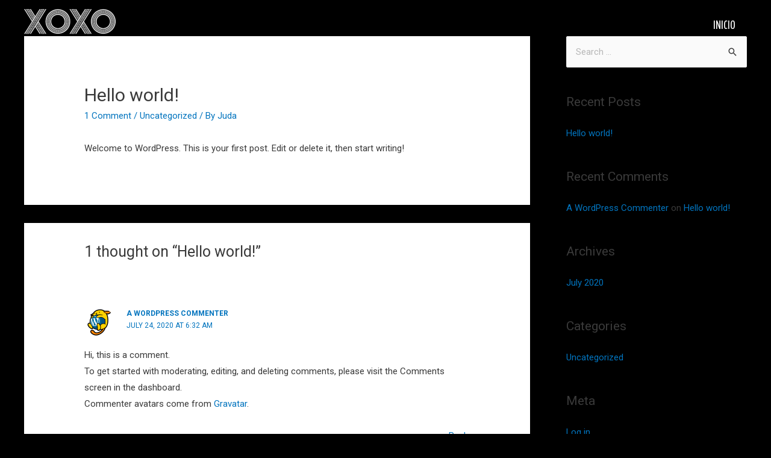

--- FILE ---
content_type: text/css
request_url: https://xoxogrill.com/wp-content/uploads/elementor/css/global.css?ver=1700614511
body_size: 5129
content:
.elementor-widget-heading .elementor-heading-title{color:#202020;font-family:"Roboto", Sans-serif;font-weight:600;}.elementor-widget-image .widget-image-caption{color:#707070;font-family:"Roboto", Sans-serif;font-weight:400;}.elementor-widget-text-editor{color:#707070;font-family:"Roboto", Sans-serif;font-weight:400;}.elementor-widget-text-editor.elementor-drop-cap-view-stacked .elementor-drop-cap{background-color:#202020;}.elementor-widget-text-editor.elementor-drop-cap-view-framed .elementor-drop-cap, .elementor-widget-text-editor.elementor-drop-cap-view-default .elementor-drop-cap{color:#202020;border-color:#202020;}.elementor-widget-button .elementor-button{font-family:"Roboto", Sans-serif;font-weight:500;background-color:#F6121C;}.elementor-widget-divider{--divider-border-color:#B7B4B4;}.elementor-widget-divider .elementor-divider__text{color:#B7B4B4;font-family:"Roboto Slab", Sans-serif;font-weight:400;}.elementor-widget-divider.elementor-view-stacked .elementor-icon{background-color:#B7B4B4;}.elementor-widget-divider.elementor-view-framed .elementor-icon, .elementor-widget-divider.elementor-view-default .elementor-icon{color:#B7B4B4;border-color:#B7B4B4;}.elementor-widget-divider.elementor-view-framed .elementor-icon, .elementor-widget-divider.elementor-view-default .elementor-icon svg{fill:#B7B4B4;}.elementor-widget-image-box .elementor-image-box-content .elementor-image-box-title{color:#202020;font-family:"Roboto", Sans-serif;font-weight:600;}.elementor-widget-image-box .elementor-image-box-content .elementor-image-box-description{color:#707070;font-family:"Roboto", Sans-serif;font-weight:400;}.elementor-widget-icon.elementor-view-stacked .elementor-icon{background-color:#202020;}.elementor-widget-icon.elementor-view-framed .elementor-icon, .elementor-widget-icon.elementor-view-default .elementor-icon{color:#202020;border-color:#202020;}.elementor-widget-icon.elementor-view-framed .elementor-icon, .elementor-widget-icon.elementor-view-default .elementor-icon svg{fill:#202020;}.elementor-widget-icon-box.elementor-view-stacked .elementor-icon{background-color:#202020;}.elementor-widget-icon-box.elementor-view-framed .elementor-icon, .elementor-widget-icon-box.elementor-view-default .elementor-icon{fill:#202020;color:#202020;border-color:#202020;}.elementor-widget-icon-box .elementor-icon-box-content .elementor-icon-box-title{color:#202020;font-family:"Roboto", Sans-serif;font-weight:600;}.elementor-widget-icon-box .elementor-icon-box-content .elementor-icon-box-description{color:#707070;font-family:"Roboto", Sans-serif;font-weight:400;}.elementor-widget-star-rating .elementor-star-rating__title{color:#707070;font-family:"Roboto", Sans-serif;font-weight:400;}.elementor-widget-image-carousel .elementor-image-carousel-caption{font-family:"Roboto", Sans-serif;font-weight:500;}.elementor-widget-image-gallery .gallery-item .gallery-caption{font-family:"Roboto", Sans-serif;font-weight:500;}.elementor-widget-icon-list .elementor-icon-list-item:not(:last-child):after{border-color:#707070;}.elementor-widget-icon-list .elementor-icon-list-icon i{color:#202020;}.elementor-widget-icon-list .elementor-icon-list-icon svg{fill:#202020;}.elementor-widget-icon-list .elementor-icon-list-text{color:#B7B4B4;}.elementor-widget-icon-list .elementor-icon-list-item{font-family:"Roboto", Sans-serif;font-weight:400;}.elementor-widget-counter .elementor-counter-number-wrapper{color:#202020;font-family:"Roboto", Sans-serif;font-weight:600;}.elementor-widget-counter .elementor-counter-title{color:#B7B4B4;font-family:"Roboto Slab", Sans-serif;font-weight:400;}.elementor-widget-progress .elementor-progress-wrapper .elementor-progress-bar{background-color:#202020;}.elementor-widget-progress .elementor-title{color:#202020;font-family:"Roboto", Sans-serif;font-weight:400;}.elementor-widget-testimonial .elementor-testimonial-content{color:#707070;font-family:"Roboto", Sans-serif;font-weight:400;}.elementor-widget-testimonial .elementor-testimonial-name{color:#202020;font-family:"Roboto", Sans-serif;font-weight:600;}.elementor-widget-testimonial .elementor-testimonial-job{color:#B7B4B4;font-family:"Roboto Slab", Sans-serif;font-weight:400;}.elementor-widget-tabs .elementor-tab-title, .elementor-widget-tabs .elementor-tab-title a{color:#202020;}.elementor-widget-tabs .elementor-tab-title.elementor-active a{color:#F6121C;}.elementor-widget-tabs .elementor-tab-title{font-family:"Roboto", Sans-serif;font-weight:600;}.elementor-widget-tabs .elementor-tab-content{color:#707070;font-family:"Roboto", Sans-serif;font-weight:400;}.elementor-widget-accordion .elementor-accordion-icon, .elementor-widget-accordion .elementor-accordion-title{color:#202020;}.elementor-widget-accordion .elementor-active .elementor-accordion-icon, .elementor-widget-accordion .elementor-active .elementor-accordion-title{color:#F6121C;}.elementor-widget-accordion .elementor-accordion .elementor-accordion-title{font-family:"Roboto", Sans-serif;font-weight:600;}.elementor-widget-accordion .elementor-accordion .elementor-tab-content{color:#707070;font-family:"Roboto", Sans-serif;font-weight:400;}.elementor-widget-toggle .elementor-toggle-title, .elementor-widget-toggle .elementor-toggle-icon{color:#202020;}.elementor-widget-toggle .elementor-tab-title.elementor-active a, .elementor-widget-toggle .elementor-tab-title.elementor-active .elementor-toggle-icon{color:#F6121C;}.elementor-widget-toggle .elementor-toggle .elementor-toggle-title{font-family:"Roboto", Sans-serif;font-weight:600;}.elementor-widget-toggle .elementor-toggle .elementor-tab-content{color:#707070;font-family:"Roboto", Sans-serif;font-weight:400;}.elementor-widget-alert .elementor-alert-title{font-family:"Roboto", Sans-serif;font-weight:600;}.elementor-widget-alert .elementor-alert-description{font-family:"Roboto", Sans-serif;font-weight:400;}.elementor-widget-retina .hfe-retina-image-container .hfe-retina-img{border-color:#202020;}.elementor-widget-retina .widget-image-caption{color:#707070;font-family:"Roboto", Sans-serif;font-weight:400;}.elementor-widget-copyright .hfe-copyright-wrapper a, .elementor-widget-copyright .hfe-copyright-wrapper{color:#707070;}.elementor-widget-copyright .hfe-copyright-wrapper, .elementor-widget-copyright .hfe-copyright-wrapper a{font-family:"Roboto", Sans-serif;font-weight:400;}.elementor-widget-navigation-menu a.hfe-menu-item, .elementor-widget-navigation-menu a.hfe-sub-menu-item{font-family:"Roboto", Sans-serif;font-weight:600;}.elementor-widget-navigation-menu .menu-item a.hfe-menu-item, .elementor-widget-navigation-menu .sub-menu a.hfe-sub-menu-item{color:#707070;}.elementor-widget-navigation-menu .menu-item a.hfe-menu-item:hover,
								.elementor-widget-navigation-menu .sub-menu a.hfe-sub-menu-item:hover,
								.elementor-widget-navigation-menu .menu-item.current-menu-item a.hfe-menu-item,
								.elementor-widget-navigation-menu .menu-item a.hfe-menu-item.highlighted,
								.elementor-widget-navigation-menu .menu-item a.hfe-menu-item:focus{color:#F6121C;}.elementor-widget-navigation-menu .hfe-nav-menu-layout:not(.hfe-pointer__framed) .menu-item.parent a.hfe-menu-item:before,
								.elementor-widget-navigation-menu .hfe-nav-menu-layout:not(.hfe-pointer__framed) .menu-item.parent a.hfe-menu-item:after{background-color:#F6121C;}.elementor-widget-navigation-menu .hfe-nav-menu-layout:not(.hfe-pointer__framed) .menu-item.parent .sub-menu .hfe-has-submenu-container a:after{background-color:unset;}.elementor-widget-navigation-menu .hfe-pointer__framed .menu-item.parent a.hfe-menu-item:before,
								.elementor-widget-navigation-menu .hfe-pointer__framed .menu-item.parent a.hfe-menu-item:after{border-color:#F6121C;}
							.elementor-widget-navigation-menu .sub-menu li a.hfe-sub-menu-item,
							.elementor-widget-navigation-menu nav.hfe-dropdown li a.hfe-sub-menu-item,
							.elementor-widget-navigation-menu nav.hfe-dropdown li a.hfe-menu-item,
							.elementor-widget-navigation-menu nav.hfe-dropdown-expandible li a.hfe-menu-item,
							.elementor-widget-navigation-menu nav.hfe-dropdown-expandible li a.hfe-sub-menu-item{font-family:"Roboto", Sans-serif;font-weight:500;}.elementor-widget-navigation-menu .menu-item a.hfe-menu-item.elementor-button{font-family:"Roboto", Sans-serif;font-weight:500;background-color:#F6121C;}.elementor-widget-navigation-menu .menu-item a.hfe-menu-item.elementor-button:hover{background-color:#F6121C;}.elementor-widget-page-title .elementor-heading-title, .elementor-widget-page-title .hfe-page-title a{font-family:"Roboto", Sans-serif;font-weight:600;color:#202020;}.elementor-widget-page-title .hfe-page-title-icon i{color:#202020;}.elementor-widget-page-title .hfe-page-title-icon svg{fill:#202020;}.elementor-widget-hfe-site-title .elementor-heading-title, .elementor-widget-hfe-site-title .hfe-heading a{font-family:"Roboto", Sans-serif;font-weight:600;}.elementor-widget-hfe-site-title .hfe-heading-text{color:#202020;}.elementor-widget-hfe-site-title .hfe-icon i{color:#202020;}.elementor-widget-hfe-site-title .hfe-icon svg{fill:#202020;}.elementor-widget-hfe-site-tagline .hfe-site-tagline{font-family:"Roboto Slab", Sans-serif;font-weight:400;color:#B7B4B4;}.elementor-widget-hfe-site-tagline .hfe-icon i{color:#202020;}.elementor-widget-hfe-site-tagline .hfe-icon svg{fill:#202020;}.elementor-widget-site-logo .hfe-site-logo-container .hfe-site-logo-img{border-color:#202020;}.elementor-widget-site-logo .widget-image-caption{color:#707070;font-family:"Roboto", Sans-serif;font-weight:400;}.elementor-widget-hfe-search-button input[type="search"].hfe-search-form__input,.elementor-widget-hfe-search-button .hfe-search-icon-toggle{font-family:"Roboto", Sans-serif;font-weight:600;}.elementor-widget-hfe-search-button .hfe-search-form__input{color:#707070;}.elementor-widget-hfe-search-button .hfe-search-form__input::placeholder{color:#707070;}.elementor-widget-hfe-search-button .hfe-search-form__container, .elementor-widget-hfe-search-button .hfe-search-icon-toggle .hfe-search-form__input,.elementor-widget-hfe-search-button .hfe-input-focus .hfe-search-icon-toggle .hfe-search-form__input{border-color:#202020;}.elementor-widget-hfe-search-button .hfe-search-form__input:focus::placeholder{color:#707070;}.elementor-widget-hfe-search-button .hfe-search-form__container button#clear-with-button,
					.elementor-widget-hfe-search-button .hfe-search-form__container button#clear,
					.elementor-widget-hfe-search-button .hfe-search-icon-toggle button#clear{color:#707070;}.elementor-widget-theme-site-logo .widget-image-caption{color:#707070;font-family:"Roboto", Sans-serif;font-weight:400;}.elementor-widget-theme-site-title .elementor-heading-title{color:#202020;font-family:"Roboto", Sans-serif;font-weight:600;}.elementor-widget-theme-page-title .elementor-heading-title{color:#202020;font-family:"Roboto", Sans-serif;font-weight:600;}.elementor-widget-theme-post-title .elementor-heading-title{color:#202020;font-family:"Roboto", Sans-serif;font-weight:600;}.elementor-widget-theme-post-excerpt .elementor-widget-container{color:#707070;font-family:"Roboto", Sans-serif;font-weight:400;}.elementor-widget-theme-post-content{color:#707070;font-family:"Roboto", Sans-serif;font-weight:400;}.elementor-widget-theme-post-featured-image .widget-image-caption{color:#707070;font-family:"Roboto", Sans-serif;font-weight:400;}.elementor-widget-theme-archive-title .elementor-heading-title{color:#202020;font-family:"Roboto", Sans-serif;font-weight:600;}.elementor-widget-archive-posts .elementor-post__title, .elementor-widget-archive-posts .elementor-post__title a{color:#B7B4B4;font-family:"Roboto", Sans-serif;font-weight:600;}.elementor-widget-archive-posts .elementor-post__meta-data{font-family:"Roboto Slab", Sans-serif;font-weight:400;}.elementor-widget-archive-posts .elementor-post__excerpt p{font-family:"Roboto", Sans-serif;font-weight:400;}.elementor-widget-archive-posts .elementor-post__read-more{color:#F6121C;font-family:"Roboto", Sans-serif;font-weight:500;}.elementor-widget-archive-posts .elementor-post__card .elementor-post__badge{background-color:#F6121C;font-family:"Roboto", Sans-serif;font-weight:500;}.elementor-widget-archive-posts .elementor-pagination{font-family:"Roboto Slab", Sans-serif;font-weight:400;}.elementor-widget-archive-posts .elementor-posts-nothing-found{color:#707070;font-family:"Roboto", Sans-serif;font-weight:400;}.elementor-widget-posts .elementor-post__title, .elementor-widget-posts .elementor-post__title a{color:#B7B4B4;font-family:"Roboto", Sans-serif;font-weight:600;}.elementor-widget-posts .elementor-post__meta-data{font-family:"Roboto Slab", Sans-serif;font-weight:400;}.elementor-widget-posts .elementor-post__excerpt p{font-family:"Roboto", Sans-serif;font-weight:400;}.elementor-widget-posts .elementor-post__read-more{color:#F6121C;font-family:"Roboto", Sans-serif;font-weight:500;}.elementor-widget-posts .elementor-post__card .elementor-post__badge{background-color:#F6121C;font-family:"Roboto", Sans-serif;font-weight:500;}.elementor-widget-posts .elementor-pagination{font-family:"Roboto Slab", Sans-serif;font-weight:400;}.elementor-widget-portfolio a .elementor-portfolio-item__overlay{background-color:#F6121C;}.elementor-widget-portfolio .elementor-portfolio-item__title{font-family:"Roboto", Sans-serif;font-weight:600;}.elementor-widget-portfolio .elementor-portfolio__filter{color:#707070;font-family:"Roboto", Sans-serif;font-weight:600;}.elementor-widget-portfolio .elementor-portfolio__filter.elementor-active{color:#202020;}.elementor-widget-gallery .elementor-gallery-item__title{font-family:"Roboto", Sans-serif;font-weight:600;}.elementor-widget-gallery .elementor-gallery-item__description{font-family:"Roboto", Sans-serif;font-weight:400;}.elementor-widget-gallery{--galleries-title-color-normal:#202020;--galleries-title-color-hover:#B7B4B4;--galleries-pointer-bg-color-hover:#F6121C;--gallery-title-color-active:#B7B4B4;--galleries-pointer-bg-color-active:#F6121C;}.elementor-widget-gallery .elementor-gallery-title{font-family:"Roboto", Sans-serif;font-weight:600;}.elementor-widget-form .elementor-field-group > label, .elementor-widget-form .elementor-field-subgroup label{color:#707070;}.elementor-widget-form .elementor-field-group > label{font-family:"Roboto", Sans-serif;font-weight:400;}.elementor-widget-form .elementor-field-type-html{color:#707070;font-family:"Roboto", Sans-serif;font-weight:400;}.elementor-widget-form .elementor-field-group .elementor-field{color:#707070;}.elementor-widget-form .elementor-field-group .elementor-field, .elementor-widget-form .elementor-field-subgroup label{font-family:"Roboto", Sans-serif;font-weight:400;}.elementor-widget-form .elementor-button{font-family:"Roboto", Sans-serif;font-weight:500;}.elementor-widget-form .e-form__buttons__wrapper__button-next{background-color:#F6121C;}.elementor-widget-form .elementor-button[type="submit"]{background-color:#F6121C;}.elementor-widget-form .e-form__buttons__wrapper__button-previous{background-color:#F6121C;}.elementor-widget-form .elementor-message{font-family:"Roboto", Sans-serif;font-weight:400;}.elementor-widget-form .e-form__indicators__indicator, .elementor-widget-form .e-form__indicators__indicator__label{font-family:"Roboto", Sans-serif;font-weight:500;}.elementor-widget-form{--e-form-steps-indicator-inactive-primary-color:#707070;--e-form-steps-indicator-active-primary-color:#F6121C;--e-form-steps-indicator-completed-primary-color:#F6121C;--e-form-steps-indicator-progress-color:#F6121C;--e-form-steps-indicator-progress-background-color:#707070;--e-form-steps-indicator-progress-meter-color:#707070;}.elementor-widget-form .e-form__indicators__indicator__progress__meter{font-family:"Roboto", Sans-serif;font-weight:500;}.elementor-widget-login .elementor-field-group > a{color:#707070;}.elementor-widget-login .elementor-field-group > a:hover{color:#F6121C;}.elementor-widget-login .elementor-form-fields-wrapper label{color:#707070;font-family:"Roboto", Sans-serif;font-weight:400;}.elementor-widget-login .elementor-field-group .elementor-field{color:#707070;}.elementor-widget-login .elementor-field-group .elementor-field, .elementor-widget-login .elementor-field-subgroup label{font-family:"Roboto", Sans-serif;font-weight:400;}.elementor-widget-login .elementor-button{font-family:"Roboto", Sans-serif;font-weight:500;background-color:#F6121C;}.elementor-widget-login .elementor-widget-container .elementor-login__logged-in-message{color:#707070;font-family:"Roboto", Sans-serif;font-weight:400;}.elementor-widget-slides .elementor-slide-heading{font-family:"Roboto", Sans-serif;font-weight:600;}.elementor-widget-slides .elementor-slide-description{font-family:"Roboto Slab", Sans-serif;font-weight:400;}.elementor-widget-slides .elementor-slide-button{font-family:"Roboto", Sans-serif;font-weight:500;}.elementor-widget-nav-menu .elementor-nav-menu .elementor-item{font-family:"Roboto", Sans-serif;font-weight:600;}.elementor-widget-nav-menu .elementor-nav-menu--main .elementor-item{color:#707070;}.elementor-widget-nav-menu .elementor-nav-menu--main .elementor-item:hover,
					.elementor-widget-nav-menu .elementor-nav-menu--main .elementor-item.elementor-item-active,
					.elementor-widget-nav-menu .elementor-nav-menu--main .elementor-item.highlighted,
					.elementor-widget-nav-menu .elementor-nav-menu--main .elementor-item:focus{color:#F6121C;}.elementor-widget-nav-menu .elementor-nav-menu--main:not(.e--pointer-framed) .elementor-item:before,
					.elementor-widget-nav-menu .elementor-nav-menu--main:not(.e--pointer-framed) .elementor-item:after{background-color:#F6121C;}.elementor-widget-nav-menu .e--pointer-framed .elementor-item:before,
					.elementor-widget-nav-menu .e--pointer-framed .elementor-item:after{border-color:#F6121C;}.elementor-widget-nav-menu .elementor-nav-menu--dropdown .elementor-item, .elementor-widget-nav-menu .elementor-nav-menu--dropdown  .elementor-sub-item{font-family:"Roboto", Sans-serif;font-weight:500;}.elementor-widget-animated-headline .elementor-headline-dynamic-wrapper path{stroke:#F6121C;}.elementor-widget-animated-headline .elementor-headline-plain-text{color:#B7B4B4;}.elementor-widget-animated-headline .elementor-headline{font-family:"Roboto", Sans-serif;font-weight:600;}.elementor-widget-animated-headline .elementor-headline-dynamic-text{color:#B7B4B4;font-family:"Roboto", Sans-serif;font-weight:600;}.elementor-widget-price-list .elementor-price-list-header{color:#202020;font-family:"Roboto", Sans-serif;font-weight:600;}.elementor-widget-price-list .elementor-price-list-description{color:#707070;font-family:"Roboto", Sans-serif;font-weight:400;}.elementor-widget-price-list .elementor-price-list-separator{border-bottom-color:#B7B4B4;}.elementor-widget-price-table .elementor-price-table__header{background-color:#B7B4B4;}.elementor-widget-price-table .elementor-price-table__heading{font-family:"Roboto", Sans-serif;font-weight:600;}.elementor-widget-price-table .elementor-price-table__subheading{font-family:"Roboto Slab", Sans-serif;font-weight:400;}.elementor-widget-price-table .elementor-price-table__price{font-family:"Roboto", Sans-serif;font-weight:600;}.elementor-widget-price-table .elementor-price-table__original-price{color:#B7B4B4;font-family:"Roboto", Sans-serif;font-weight:600;}.elementor-widget-price-table .elementor-price-table__period{color:#B7B4B4;font-family:"Roboto Slab", Sans-serif;font-weight:400;}.elementor-widget-price-table .elementor-price-table__features-list{color:#707070;}.elementor-widget-price-table .elementor-price-table__features-list li{font-family:"Roboto", Sans-serif;font-weight:400;}.elementor-widget-price-table .elementor-price-table__features-list li:before{border-top-color:#707070;}.elementor-widget-price-table .elementor-price-table__button{font-family:"Roboto", Sans-serif;font-weight:500;background-color:#F6121C;}.elementor-widget-price-table .elementor-price-table__additional_info{color:#707070;font-family:"Roboto", Sans-serif;font-weight:400;}.elementor-widget-price-table .elementor-price-table__ribbon-inner{background-color:#F6121C;font-family:"Roboto", Sans-serif;font-weight:500;}.elementor-widget-flip-box .elementor-flip-box__front .elementor-flip-box__layer__title{font-family:"Roboto", Sans-serif;font-weight:600;}.elementor-widget-flip-box .elementor-flip-box__front .elementor-flip-box__layer__description{font-family:"Roboto", Sans-serif;font-weight:400;}.elementor-widget-flip-box .elementor-flip-box__back .elementor-flip-box__layer__title{font-family:"Roboto", Sans-serif;font-weight:600;}.elementor-widget-flip-box .elementor-flip-box__back .elementor-flip-box__layer__description{font-family:"Roboto", Sans-serif;font-weight:400;}.elementor-widget-flip-box .elementor-flip-box__button{font-family:"Roboto", Sans-serif;font-weight:500;}.elementor-widget-call-to-action .elementor-cta__title{font-family:"Roboto", Sans-serif;font-weight:600;}.elementor-widget-call-to-action .elementor-cta__description{font-family:"Roboto", Sans-serif;font-weight:400;}.elementor-widget-call-to-action .elementor-cta__button{font-family:"Roboto", Sans-serif;font-weight:500;}.elementor-widget-call-to-action .elementor-ribbon-inner{background-color:#F6121C;font-family:"Roboto", Sans-serif;font-weight:500;}.elementor-widget-media-carousel .elementor-carousel-image-overlay{font-family:"Roboto", Sans-serif;font-weight:500;}.elementor-widget-testimonial-carousel .elementor-testimonial__text{color:#707070;font-family:"Roboto", Sans-serif;font-weight:400;}.elementor-widget-testimonial-carousel .elementor-testimonial__name{color:#707070;font-family:"Roboto", Sans-serif;font-weight:600;}.elementor-widget-testimonial-carousel .elementor-testimonial__title{color:#202020;font-family:"Roboto Slab", Sans-serif;font-weight:400;}.elementor-widget-reviews .elementor-testimonial__header, .elementor-widget-reviews .elementor-testimonial__name{font-family:"Roboto", Sans-serif;font-weight:600;}.elementor-widget-reviews .elementor-testimonial__text{font-family:"Roboto", Sans-serif;font-weight:400;}.elementor-widget-table-of-contents{--header-color:#B7B4B4;--item-text-color:#707070;--item-text-hover-color:#F6121C;--marker-color:#707070;}.elementor-widget-table-of-contents .elementor-toc__header, .elementor-widget-table-of-contents .elementor-toc__header-title{font-family:"Roboto", Sans-serif;font-weight:600;}.elementor-widget-table-of-contents .elementor-toc__list-item{font-family:"Roboto", Sans-serif;font-weight:400;}.elementor-widget-countdown .elementor-countdown-item{background-color:#202020;}.elementor-widget-countdown .elementor-countdown-digits{font-family:"Roboto", Sans-serif;font-weight:400;}.elementor-widget-countdown .elementor-countdown-label{font-family:"Roboto Slab", Sans-serif;font-weight:400;}.elementor-widget-countdown .elementor-countdown-expire--message{color:#707070;font-family:"Roboto", Sans-serif;font-weight:400;}.elementor-widget-search-form input[type="search"].elementor-search-form__input{font-family:"Roboto", Sans-serif;font-weight:400;}.elementor-widget-search-form .elementor-search-form__input,
					.elementor-widget-search-form .elementor-search-form__icon,
					.elementor-widget-search-form .elementor-lightbox .dialog-lightbox-close-button,
					.elementor-widget-search-form .elementor-lightbox .dialog-lightbox-close-button:hover,
					.elementor-widget-search-form.elementor-search-form--skin-full_screen input[type="search"].elementor-search-form__input{color:#707070;}.elementor-widget-search-form .elementor-search-form__submit{font-family:"Roboto", Sans-serif;font-weight:400;background-color:#B7B4B4;}.elementor-widget-author-box .elementor-author-box__name{color:#B7B4B4;font-family:"Roboto", Sans-serif;font-weight:600;}.elementor-widget-author-box .elementor-author-box__bio{color:#707070;font-family:"Roboto", Sans-serif;font-weight:400;}.elementor-widget-author-box .elementor-author-box__button{color:#B7B4B4;border-color:#B7B4B4;font-family:"Roboto", Sans-serif;font-weight:500;}.elementor-widget-author-box .elementor-author-box__button:hover{border-color:#B7B4B4;color:#B7B4B4;}.elementor-widget-post-navigation span.post-navigation__prev--label{color:#707070;}.elementor-widget-post-navigation span.post-navigation__next--label{color:#707070;}.elementor-widget-post-navigation span.post-navigation__prev--label, .elementor-widget-post-navigation span.post-navigation__next--label{font-family:"Roboto Slab", Sans-serif;font-weight:400;}.elementor-widget-post-navigation span.post-navigation__prev--title, .elementor-widget-post-navigation span.post-navigation__next--title{color:#B7B4B4;font-family:"Roboto Slab", Sans-serif;font-weight:400;}.elementor-widget-post-info .elementor-icon-list-item:not(:last-child):after{border-color:#707070;}.elementor-widget-post-info .elementor-icon-list-icon i{color:#202020;}.elementor-widget-post-info .elementor-icon-list-icon svg{fill:#202020;}.elementor-widget-post-info .elementor-icon-list-text, .elementor-widget-post-info .elementor-icon-list-text a{color:#B7B4B4;}.elementor-widget-post-info .elementor-icon-list-item{font-family:"Roboto", Sans-serif;font-weight:400;}.elementor-widget-sitemap .elementor-sitemap-title{color:#202020;font-family:"Roboto", Sans-serif;font-weight:600;}.elementor-widget-sitemap .elementor-sitemap-item, .elementor-widget-sitemap span.elementor-sitemap-list, .elementor-widget-sitemap .elementor-sitemap-item a{color:#707070;font-family:"Roboto", Sans-serif;font-weight:400;}.elementor-widget-sitemap .elementor-sitemap-item{color:#707070;}.elementor-widget-blockquote .elementor-blockquote__content{color:#707070;}.elementor-widget-blockquote .elementor-blockquote__author{color:#B7B4B4;}.elementor-widget-lottie{--caption-color:#707070;}.elementor-widget-lottie .e-lottie__caption{font-family:"Roboto", Sans-serif;font-weight:400;}.elementor-widget-uael-advanced-heading .uael-heading, .elementor-widget-uael-advanced-heading .uael-heading a{font-family:"Roboto", Sans-serif;font-weight:600;}.elementor-widget-uael-advanced-heading .uael-heading-text{color:#202020;}.elementor-widget-uael-advanced-heading .uael-sub-heading{font-family:"Roboto Slab", Sans-serif;font-weight:400;color:#B7B4B4;}.elementor-widget-uael-advanced-heading .uael-subheading{font-family:"Roboto", Sans-serif;font-weight:400;color:#707070;}.elementor-widget-uael-advanced-heading .uael-separator, .elementor-widget-uael-advanced-heading .uael-separator-line > span, .elementor-widget-uael-advanced-heading .uael-divider-text{border-top-color:#F6121C;}.elementor-widget-uael-advanced-heading .uael-divider-text{color:#707070;font-family:"Roboto Slab", Sans-serif;font-weight:400;}.elementor-widget-uael-advanced-heading .uael-icon-wrap .uael-icon i{color:#202020;}.elementor-widget-uael-advanced-heading .uael-icon-wrap .uael-icon svg{fill:#202020;}.elementor-widget-uael-advanced-heading .uael-icon-wrap .uael-icon, .elementor-widget-uael-advanced-heading .uael-image .uael-image-content{border-color:#202020;}.elementor-widget-uael-dual-color-heading .uael-dual-heading-text{color:#202020;font-family:"Roboto", Sans-serif;font-weight:600;}.elementor-widget-uael-dual-color-heading .uael-dual-heading-text.uael-highlight-text{color:#B7B4B4;font-family:"Roboto", Sans-serif;font-weight:600;}.elementor-widget-uael-fancy-heading .uael-fancy-heading{color:#202020;}.elementor-widget-uael-fancy-heading .uael-fancy-heading, .elementor-widget-uael-fancy-heading .uael-fancy-heading .uael-slide_text{font-family:"Roboto", Sans-serif;font-weight:600;}.elementor-widget-uael-fancy-heading .uael-fancy-heading.uael-fancy-text-main{color:#B7B4B4;}.elementor-widget-uael-fancy-heading .uael-fancy-heading.uael-fancy-text-main, .elementor-widget-uael-fancy-heading .uael-fancy-heading.uael-fancy-text-main .uael-slide_text{font-family:"Roboto", Sans-serif;font-weight:600;}.elementor-widget-uael-hotspot .uael-hotspot-content{font-family:"Roboto", Sans-serif;font-weight:400;border-color:#202020;}.elementor-widget-uael-hotspot .uael-hotspot-content, 
								.elementor-widget-uael-hotspot .uael-hotspot-content.uael-hotspot-anim:before{background-color:#202020;}.elementor-widget-uael-hotspot .uael-hotspot-content:hover, 
								.elementor-widget-uael-hotspot .uael-hotspot-content.uael-hotspot-anim:hover:before, 
								.elementor-widget-uael-hotspot .uael-hotspot-tour .uael-hotspot-content.open, 
								.elementor-widget-uael-hotspot .uael-hotspot-tour .open.uael-hotspot-anim:before{background-color:#202020;}.elementor-widget-uael-hotspot .elementor-button{background-color:#F6121C;}.elementor-widget-uael-hotspot a.elementor-button:hover, .elementor-widget-uael-hotspot .elementor-button:hover{background-color:#F6121C;}.elementor-widget-uael-content-toggle .uael-rbs-slider{background-color:#F6121C;}.elementor-widget-uael-content-toggle .uael-toggle input[type="checkbox"] + label:before{background-color:#F6121C;}.elementor-widget-uael-content-toggle .uael-toggle input[type="checkbox"] + label:after{border:0.3em solid #F6121C;background-color:#F6121C;}.elementor-widget-uael-content-toggle .uael-label-box-active .uael-label-box-switch{background:#F6121C;}.elementor-widget-uael-content-toggle .uael-rbs-switch:checked + .uael-rbs-slider{background-color:#707070;}.elementor-widget-uael-content-toggle .uael-rbs-switch:focus + .uael-rbs-slider{-webkit-box-shadow:0 0 1px #707070;box-shadow:0 0 1px #707070;}.elementor-widget-uael-content-toggle .uael-toggle input[type="checkbox"]:checked + label:before{background-color:#707070;}.elementor-widget-uael-content-toggle .uael-toggle input[type="checkbox"]:checked + label:after{-webkit-transform:translateX(2.5em);-ms-transform:translateX(2.5em);transform:translateX(2.5em);border:0.3em solid #707070;}.elementor-widget-uael-content-toggle .uael-label-box-inactive .uael-label-box-switch{background:#707070;}.elementor-widget-uael-content-toggle .uael-rbs-slider:before{background-color:#F6121C;}.elementor-widget-uael-content-toggle span.uael-label-box-switch{color:#F6121C;}.elementor-widget-uael-content-toggle .uael-rbs-head-1{color:#202020;font-family:"Roboto", Sans-serif;font-weight:600;}.elementor-widget-uael-content-toggle .uael-rbs-head-2{color:#202020;font-family:"Roboto", Sans-serif;font-weight:600;}.elementor-widget-uael-content-toggle .uael-rbs-content-1.uael-rbs-section-1{color:#707070;font-family:"Roboto", Sans-serif;font-weight:400;}.elementor-widget-uael-content-toggle .uael-rbs-content-2.uael-rbs-section-2{color:#707070;font-family:"Roboto", Sans-serif;font-weight:400;}.elementor-widget-uael-ba-slider .twentytwenty-before-label:before, .elementor-widget-uael-ba-slider .twentytwenty-after-label:before{font-family:"Roboto", Sans-serif;font-weight:500;}.elementor-widget-uael-business-hours .uael-business-day{color:#707070;}.elementor-widget-uael-business-hours .elementor-widget-container{overflow:hidden;}.elementor-widget-uael-business-hours .heading-date{font-family:"Roboto", Sans-serif;font-weight:400;}.elementor-widget-uael-business-hours .uael-business-time{color:#707070;}.elementor-widget-uael-business-hours .heading-time{font-family:"Roboto", Sans-serif;font-weight:400;}.elementor-widget-uael-google-map .gm-style .uael-infowindow-title{font-family:"Roboto", Sans-serif;font-weight:400;}.elementor-widget-uael-image-gallery .uael-gallery-parent .uael-masonry-filters .uael-masonry-filter,.elementor-widget-uael-image-gallery .uael-img-gallery-tabs-dropdown .uael-filters-dropdown-button{font-family:"Roboto", Sans-serif;font-weight:500;}.elementor-widget-uael-image-gallery .uael-img-gallery-tabs-dropdown .uael-filters-dropdown-button, .elementor-widget-uael-image-gallery .uael-gallery-parent .uael-masonry-filters .uael-masonry-filter{color:#F6121C;}.elementor-widget-uael-image-gallery .uael-gallery-parent .uael-masonry-filters .uael-masonry-filter:hover, .elementor-widget-uael-image-gallery .uael-gallery-parent .uael-masonry-filters .uael-current{background-color:#F6121C;border-color:#F6121C;}.elementor-widget-uael-infobox .uael-icon-wrap .uael-icon i{color:#202020;}.elementor-widget-uael-infobox .uael-icon-wrap .uael-icon svg{fill:#202020;}.elementor-widget-uael-infobox .uael-icon-wrap .uael-icon, .elementor-widget-uael-infobox .uael-image .uael-image-content img{background-color:#B7B4B4;}.elementor-widget-uael-infobox .uael-imgicon-style-normal .uael-icon-wrap .uael-icon, .elementor-widget-uael-infobox .uael-imgicon-style-normal .uael-image .uael-image-content img{background:none;}.elementor-widget-uael-infobox .uael-imgicon-style-custom .uael-icon-wrap .uael-icon, .elementor-widget-uael-infobox .uael-imgicon-style-custom .uael-image .uael-image-content img{border-color:#202020;}.elementor-widget-uael-infobox .uael-separator{border-top-color:#F6121C;}.elementor-widget-uael-infobox .elementor-button{background-color:#F6121C;}.elementor-widget-uael-infobox a.elementor-button:hover, .elementor-widget-uael-infobox .elementor-button:hover{background-color:#F6121C;}.elementor-widget-uael-infobox .uael-infobox-title-prefix{font-family:"Roboto Slab", Sans-serif;font-weight:400;color:#707070;}.elementor-widget-uael-infobox .uael-infobox-title{font-family:"Roboto", Sans-serif;font-weight:600;color:#202020;}.elementor-widget-uael-infobox .uael-infobox-text{font-family:"Roboto", Sans-serif;font-weight:400;color:#707070;}.elementor-widget-uael-infobox .uael-infobox-cta-link, .elementor-widget-uael-infobox .elementor-button, .elementor-widget-uael-infobox a.elementor-button{font-family:"Roboto Slab", Sans-serif;font-weight:400;}.elementor-widget-uael-infobox .uael-infobox-cta-link{color:#F6121C;}.elementor-widget-uael-retina-image .uael-retina-image-container .uael-retina-img{border-color:#202020;}.elementor-widget-uael-retina-image .widget-image-caption{color:#707070;font-family:"Roboto", Sans-serif;font-weight:400;}.elementor-widget-uael-modal-popup .uael-modal-action i{color:#707070;}.elementor-widget-uael-modal-popup .uael-modal-action svg{fill:#707070;}.elementor-widget-uael-modal-popup .uael-modal-action i:hover{color:#707070;}.elementor-widget-uael-modal-popup .uael-modal-action svg:hover{fill:#707070;}.uamodal-{{ID}} .uael-modal-title-wrap .uael-modal-title{color:#202020;}.elementor-widget-uael-modal-popup .uael-modal-title-wrap .uael-modal-title{color:#202020;}.uamodal-{{ID}} .uael-modal-title-wrap{background-color:#B7B4B4;}.elementor-widget-uael-modal-popup .uael-modal-title-wrap{background-color:#B7B4B4;}.uamodal-{{ID}} .uael-modal-title-wrap .uael-modal-title, .elementor-widget-uael-modal-popup .uael-modal-title-wrap .uael-modal-title{font-family:"Roboto", Sans-serif;font-weight:600;}.uamodal-{{ID}} .uael-content{color:#707070;}.elementor-widget-uael-modal-popup .uael-content{color:#707070;}.uamodal-{{ID}} .uael-content .uael-text-editor{font-family:"Roboto", Sans-serif;font-weight:400;}.elementor-widget-uael-modal-popup .uael-modal-action-wrap a.elementor-button, .elementor-widget-uael-modal-popup .uael-modal-action-wrap .elementor-button{font-family:"Roboto", Sans-serif;font-weight:500;}.elementor-widget-uael-modal-popup .uael-modal-action-wrap .elementor-button{background-color:#F6121C;}.elementor-widget-uael-modal-popup .uael-modal-action-wrap a.elementor-button:hover, .elementor-widget-uael-modal-popup .uael-modal-action-wrap .elementor-button:hover{background-color:#F6121C;}.elementor-widget-uael-modal-popup .uael-modal-action{color:#707070;}.elementor-widget-uael-modal-popup .uael-modal-action:hover{color:#707070;}.elementor-widget-uael-modal-popup .uael-modal-action-wrap .uael-modal-action{font-family:"Roboto", Sans-serif;font-weight:500;}.elementor-widget-uael-buttons a.elementor-button,.elementor-widget-uael-buttons a.elementor-button svg{font-family:"Roboto", Sans-serif;font-weight:500;}.elementor-widget-uael-buttons a.elementor-button{background-color:#F6121C;}.elementor-widget-uael-buttons a.elementor-button:hover{background-color:#F6121C;}.elementor-widget-uael-price-table .uael-price-table-header{background-color:#B7B4B4;}.elementor-widget-uael-price-table .uael-price-table-heading{color:#202020;font-family:"Roboto", Sans-serif;font-weight:600;}.elementor-widget-uael-price-table .uael-price-table-subheading{color:#707070;font-family:"Roboto Slab", Sans-serif;font-weight:400;}.elementor-widget-uael-price-table .uael-pricing-value{font-family:"Roboto", Sans-serif;font-weight:600;}.elementor-widget-uael-price-table .uael-price-table-original-price{color:#B7B4B4;font-family:"Roboto", Sans-serif;font-weight:600;}.elementor-widget-uael-price-table .uael-price-table-duration{color:#B7B4B4;font-family:"Roboto Slab", Sans-serif;font-weight:400;}.elementor-widget-uael-price-table .uael-price-table-features-list{color:#707070;}.elementor-widget-uael-price-table .uael-price-table-features-list li{font-family:"Roboto", Sans-serif;font-weight:400;}.elementor-widget-uael-price-table .uael-price-table-features-list li:before, .elementor-widget-uael-price-table.uael-price-features-borderbox .uael-price-table-features-list li:after{border-top-color:#707070;}.elementor-widget-uael-price-table a.uael-pricebox-cta-link{color:#F6121C;font-family:"Roboto", Sans-serif;font-weight:500;}.elementor-widget-uael-price-table .elementor-button, .elementor-widget-uael-price-table a.elementor-button{font-family:"Roboto", Sans-serif;font-weight:500;}.elementor-widget-uael-price-table .elementor-button{background-color:#F6121C;}.elementor-widget-uael-price-table .uael-price-table-disclaimer{color:#707070;font-family:"Roboto", Sans-serif;font-weight:400;}.elementor-widget-uael-price-table .uael-price-table-ribbon-content{background-color:#F6121C;font-family:"Roboto", Sans-serif;font-weight:500;}.elementor-widget-uael-price-table .uael-price-table-ribbon-3 .uael-price-table-ribbon-content:before{border-left:8px solid #F6121C;}.elementor-widget-uael-price-list .uael-price-list-title{color:#202020;font-family:"Roboto", Sans-serif;font-weight:600;}.elementor-widget-uael-price-list .uael-price-list-description{color:#707070;font-family:"Roboto", Sans-serif;font-weight:400;}.elementor-widget-uael-price-list .uael-price-list-price{color:#202020;}.elementor-widget-uael-price-list .uael-price-list-discount-price{color:#202020;}.elementor-widget-uael-price-list .uael-price-list-price, .elementor-widget-uael-price-list .uael-price-list-discount-price{font-family:"Roboto", Sans-serif;font-weight:600;}.elementor-widget-uael-price-list .uael-price-list-separator{border-bottom-color:#B7B4B4;}.elementor-widget-uael-table th.uael-table-col{font-family:"Roboto", Sans-serif;font-weight:500;}.elementor-widget-uael-table thead .uael-table-row th .uael-table__text{color:#707070;}.elementor-widget-uael-table thead .uael-table-row th .uael-table__text svg{fill:#707070;}.elementor-widget-uael-table th{color:#707070;}.elementor-widget-uael-table tbody .uael-table-row th{color:#707070;}.elementor-widget-uael-table td .uael-table__text-inner,.elementor-widget-uael-table td .uael-align-icon--left,.elementor-widget-uael-table td .uael-align-icon--right{font-family:"Roboto", Sans-serif;font-weight:400;}.elementor-widget-uael-table tbody td.uael-table-col .uael-table__text{color:#707070;}.elementor-widget-uael-table tbody td.uael-table-col .uael-table__text svg{fill:#707070;}.elementor-widget-uael-table .uael-advance-heading label, .elementor-widget-uael-table .uael-advance-heading select, .elementor-widget-uael-table .uael-advance-heading input{font-family:"Roboto", Sans-serif;font-weight:400;}.elementor-widget-uael-table-of-contents .uael-toc-heading, .elementor-widget-uael-table-of-contents .uael-toc-switch .uael-icon{color:#202020;}.elementor-widget-uael-table-of-contents .uael-toc-heading, .elementor-widget-uael-table-of-contents .uael-toc-heading a{font-family:"Roboto", Sans-serif;font-weight:600;}.elementor-widget-uael-table-of-contents .uael-toc-content-wrapper, .elementor-widget-uael-table-of-contents .uael-toc-empty-note{font-family:"Roboto", Sans-serif;font-weight:500;}.elementor-widget-uael-table-of-contents .uael-toc-content-wrapper a, .elementor-widget-uael-table-of-contents .uael-toc-list li, .elementor-widget-uael-table-of-contents .uael-toc-empty-note{color:#B7B4B4;}.elementor-widget-uael-table-of-contents .uael-toc-content-wrapper a:hover{color:#F6121C;}.elementor-widget-uael-timeline .uael-timeline-main .uael-content .uael-timeline-heading, .elementor-widget-uael-timeline .uael-timeline-main .uael-content .uael-timeline-heading-text .elementor-inline-editing{color:#202020;font-family:"Roboto", Sans-serif;font-weight:600;}.elementor-widget-uael-timeline .uael-timeline-main .uael-timeline-desc-content, .elementor-widget-uael-timeline .uael-timeline-main .inner-date-new,.elementor-widget-uael-timeline .uael-timeline-main a .uael-timeline-desc-content{color:#707070;}.elementor-widget-uael-timeline .uael-timeline-main .uael-timeline-link-style .uael-timeline-link{color:#F6121C;font-family:"Roboto", Sans-serif;font-weight:500;}.elementor-widget-uael-timeline .uael-timeline-main .uael-timeline-desc-content, .elementor-widget-uael-timeline .uael-timeline-main .inner-date-new{font-family:"Roboto", Sans-serif;font-weight:400;}.elementor-widget-uael-timeline .uael-timeline-main .animate-border .timeline-icon-new{color:#707070;}.elementor-widget-uael-timeline .uael-timeline-main .animate-border .timeline-icon-new svg{fill:#707070;}.elementor-widget-uael-timeline .uael-timeline__line__inner{background-color:#F6121C;width:100%;}.elementor-widget-uael-timeline .uael-timeline-main .uael-days .in-view .in-view-timeline-icon{background:#F6121C;}.elementor-widget-uael-video .uael-sticky-apply .uael-video-sticky-infobar{font-family:"Roboto", Sans-serif;font-weight:400;}.elementor-widget-uael-video .uael-subscribe-bar-prefix{font-family:"Roboto", Sans-serif;font-weight:400;}.elementor-widget-uael-posts .uael-posts-tabs-dropdown .uael-filters-dropdown-button,.elementor-widget-uael-posts .uael-post__header-filter{font-family:"Roboto", Sans-serif;font-weight:500;}.elementor-widget-uael-posts .uael-grid-pagination a.page-numbers{color:#F6121C;}.elementor-widget-uael-posts .uael-grid-pagination span.page-numbers.current{color:#F6121C;}.elementor-widget-uael-posts .uael-post__load-more{color:#F6121C;background-color:#F6121C;font-family:"Roboto", Sans-serif;font-weight:500;}.elementor-widget-uael-posts .uael-post-inf-loader > div{background-color:#202020;}.elementor-widget-uael-posts .uael-grid-pagination a.page-numbers, .elementor-widget-uael-posts .uael-grid-pagination span.page-numbers.current{font-family:"Roboto", Sans-serif;font-weight:500;}.elementor-widget-uael-posts .uael-post-wrapper-featured .uael-post__title, .elementor-widget-uael-posts .uael-post-wrapper-featured .uael-post__title a{color:#B7B4B4;font-family:"Roboto", Sans-serif;font-weight:600;}.elementor-widget-uael-posts .uael-post-wrapper-featured .uael-post__meta-data{color:#B7B4B4;}.elementor-widget-uael-posts .uael-post-wrapper-featured .uael-post__meta-data svg{fill:#B7B4B4;}.elementor-widget-uael-posts .uael-post__title, .elementor-widget-uael-posts .uael-post__title a{color:#B7B4B4;}.elementor-widget-uael-posts .uael-post__title:hover, .elementor-widget-uael-posts .uael-post__title a:hover{color:#B7B4B4;}.elementor-widget-uael-posts.uael-post__link-complete-yes .uael-post__complete-box-overlay:hover + .uael-post__inner-wrap .uael-post__title a{color:#B7B4B4;}.elementor-widget-uael-posts .uael-post__title{font-family:"Roboto", Sans-serif;font-weight:600;}.elementor-widget-uael-posts .uael-post__meta-data span{font-family:"Roboto Slab", Sans-serif;font-weight:400;}.elementor-widget-uael-posts .uael-post__terms{color:#F6121C;font-family:"Roboto Slab", Sans-serif;font-weight:400;}.elementor-widget-uael-posts .uael-post__terms a:hover{color:#B7B4B4;}.elementor-widget-uael-posts.uael-post__link-complete-yes .uael-post__complete-box-overlay:hover + .uael-post__inner-wrap .uael-post__terms a{color:#B7B4B4;}.elementor-widget-uael-posts .uael-post__excerpt{font-family:"Roboto", Sans-serif;font-weight:400;}.elementor-widget-uael-posts a.uael-post__read-more{color:#F6121C;background-color:#F6121C;font-family:"Roboto", Sans-serif;font-weight:500;}.elementor-widget-uael-posts .uael-post-grid .slick-slider .slick-prev:before, .elementor-widget-uael-posts .uael-post-grid .slick-slider .slick-next:before{color:#F6121C;}.elementor-widget-uael-posts .uael-post-grid .slick-slider .slick-arrow{border-color:#F6121C;border-style:solid;}.elementor-widget-uael-posts .uael-post-grid .slick-slider .slick-arrow i{color:#F6121C;}.elementor-widget-uael-posts .uael-post__datebox{background-color:#202020;font-family:"Roboto Slab", Sans-serif;font-weight:400;}.elementor-widget-uael-posts .uael-post__separator{background-color:#F6121C;}.elementor-widget-uael-posts .uael-posts[data-skin="news"] .uael-post__terms{background-color:#F6121C;}.elementor-widget-uael-posts.uael-post__content-align-left .uael-post__gradient-separator{background:linear-gradient( to right, #F6121C 0%, #ffffff00 100% );}.elementor-widget-uael-posts.uael-post__content-align-center .uael-post__gradient-separator{background:radial-gradient( #F6121C 10%, #ffffff00 80% );}.elementor-widget-uael-posts.uael-post__content-align-right .uael-post__gradient-separator{background:linear-gradient( to left, #F6121C 0%, #ffffff00 100% );}.elementor-widget-uael-posts .uael-posts[data-skin="business"] .uael-post__terms{background-color:#F6121C;}.elementor-widget-uael-posts .uael-post__authorbox-desc{color:#707070;font-family:"Roboto", Sans-serif;font-weight:400;}.elementor-widget-uael-posts .uael-post__authorbox-name, .elementor-widget-uael-posts .uael-post__authorbox-name a{color:#B7B4B4;font-family:"Roboto", Sans-serif;font-weight:500;}.elementor-widget-uael-video-gallery .uael-video-gallery-title-text{color:#202020;font-family:"Roboto", Sans-serif;font-weight:500;}.elementor-widget-uael-video-gallery .uael-video__gallery-filter,.elementor-widget-uael-video-gallery .uael-vgallery-tabs-dropdown .uael-filters-dropdown-button{font-family:"Roboto", Sans-serif;font-weight:500;}.elementor-widget-uael-video-gallery .uael-vgallery-tabs-dropdown .uael-filters-dropdown-button, .elementor-widget-uael-video-gallery .uael-video__gallery-filter{color:#F6121C;}.elementor-widget-uael-video-gallery .uael-video__gallery-filter:hover, .elementor-widget-uael-video-gallery .uael-video__gallery-filter.uael-filter__current{background-color:#F6121C;border-color:#F6121C;}.elementor-widget-uael-video-gallery .uael-video__caption{font-family:"Roboto", Sans-serif;font-weight:500;}.elementor-widget-uael-video-gallery .uael-video__tags{font-family:"Roboto", Sans-serif;font-weight:500;}.elementor-widget-uael-video-gallery .slick-slider .slick-prev:before, .elementor-widget-uael-video-gallery .slick-slider .slick-next:before{color:#F6121C;}.elementor-widget-uael-video-gallery .slick-slider .slick-arrow{border-color:#F6121C;border-style:solid;}.elementor-widget-uael-video-gallery .slick-slider .slick-arrow i{color:#F6121C;}.elementor-widget-uael-countdown .uael-item{background-color:#202020;border-color:#202020;}.elementor-widget-uael-countdown.uael-countdown-shape-none .uael-item{background-color:unset;}.elementor-widget-uael-countdown .uael-countdown-wrapper .uael-countdown-item,.elementor-widget-uael-countdown .uael-countdown-wrapper .uael-countdown-separator{font-family:"Roboto", Sans-serif;font-weight:400;}.elementor-widget-uael-countdown .uael-countdown-item,.elementor-widget-uael-countdown .uael-countdown-separator{color:#707070;}.elementor-widget-uael-countdown .uael-item-label{font-family:"Roboto", Sans-serif;font-weight:400;color:#707070;}.elementor-widget-uael-countdown .uael-expire-show-message{font-family:"Roboto", Sans-serif;font-weight:400;color:#707070;}.elementor-widget-uael-business-reviews .uael-reviewer-name a, .elementor-widget-uael-business-reviews .uael-reviewer-name{color:#202020;font-family:"Roboto", Sans-serif;font-weight:600;}.elementor-widget-uael-business-reviews .uael-review-time{color:#B7B4B4;font-family:"Roboto", Sans-serif;font-weight:400;}.elementor-widget-uael-business-reviews .uael-review-content{color:#707070;font-family:"Roboto", Sans-serif;font-weight:400;}.elementor-widget-uael-business-reviews a.uael-reviews-read-more{color:#F6121C;}.elementor-widget-uael-business-reviews .uael-reviews-read-more{font-family:"Roboto", Sans-serif;font-weight:500;}.elementor-widget-uael-offcanvas .uael-offcanvas-menu{font-family:"Roboto", Sans-serif;font-weight:600;}.elementor-widget-uael-offcanvas .uael-offcanvas-menu .menu-item a{color:#707070;}.elementor-widget-uael-offcanvas .uael-offcanvas-menu .menu-item a:hover{color:#F6121C;}.uaoffcanvas-{{ID}} .uael-offcanvas-content{color:#707070;}.elementor-widget-uael-offcanvas .uael-offcanvas-content{color:#707070;}.uaoffcanvas-{{ID}} .uael-offcanvas-content .uael-text-editor{font-family:"Roboto", Sans-serif;font-weight:400;}.elementor-widget-uael-offcanvas .uael-offcanvas-action-wrap a.elementor-button, .elementor-widget-uael-offcanvas .uael-offcanvas-action-wrap .elementor-button{font-family:"Roboto", Sans-serif;font-weight:500;}.elementor-widget-uael-offcanvas .uael-offcanvas-action-wrap .elementor-button{background-color:#F6121C;}.elementor-widget-uael-offcanvas .uael-offcanvas-action-wrap a.elementor-button:hover, .elementor-widget-uael-offcanvas .uael-offcanvas-action-wrap .elementor-button:hover{background-color:#F6121C;}.elementor-widget-uael-offcanvas .uael-offcanvas-action i{color:#707070;}.elementor-widget-uael-offcanvas .uael-offcanvas-action svg{fill:#707070;}.elementor-widget-uael-offcanvas .uael-offcanvas-action i:hover{color:#707070;}.elementor-widget-uael-offcanvas .uael-offcanvas-action svg:hover{fill:#707070;}.elementor-widget-uael-marketing-button a.elementor-button{background-color:#F6121C;}.elementor-widget-uael-marketing-button a.elementor-button:hover{background-color:#F6121C;}.elementor-widget-uael-marketing-button .uael-marketing-button-title{font-family:"Roboto", Sans-serif;font-weight:500;}.elementor-widget-uael-marketing-button .uael-marketing-button .uael-marketing-button-desc{font-family:"Roboto", Sans-serif;font-weight:400;}.elementor-widget-uael-team-member .uael-separator{border-top-color:#F6121C;}.elementor-widget-uael-team-member .uael-team-member-image img{border-color:#202020;}.elementor-widget-uael-team-member .uael-team-member-image img:hover{border-color:#B7B4B4;}.elementor-widget-uael-team-member .uael-team-name{font-family:"Roboto", Sans-serif;font-weight:600;color:#202020;}.elementor-widget-uael-team-member .uael-team-desig{font-family:"Roboto", Sans-serif;font-weight:400;color:#B7B4B4;}.elementor-widget-uael-team-member .uael-team-desc{font-family:"Roboto", Sans-serif;font-weight:400;color:#707070;}.elementor-widget-uael-team-member .elementor-social-icon{border-color:#202020;}.elementor-widget-uael-team-member .elementor-social-icon:hover{border-color:#B7B4B4;}.elementor-widget-uael-registration-form .uael-registration-loggedin-message{color:#707070;font-family:"Roboto", Sans-serif;font-weight:400;}.elementor-widget-uael-registration-form .uael-rform-footer, .elementor-widget-uael-registration-form .uael-rform-footer a{color:#F6121C;}.elementor-widget-uael-registration-form .uael-rform-footer{font-family:"Roboto", Sans-serif;font-weight:500;}.elementor-widget-uael-registration-form .uael-pass-notice{font-family:"Roboto", Sans-serif;font-weight:500;}.elementor-widget-uael-registration-form .elementor-field-group > label, .elementor-widget-uael-registration-form .elementor-field-subgroup label{color:#707070;}.elementor-widget-uael-registration-form .elementor-field-group > label{font-family:"Roboto", Sans-serif;font-weight:400;}.elementor-widget-uael-registration-form .elementor-field-group .elementor-field{color:#707070;font-family:"Roboto", Sans-serif;font-weight:400;}.elementor-widget-uael-registration-form .uael-registration-form .acceptance-conditions, .elementor-widget-uael-registration-form .uael-registration-form .elementor-field-option .checkbox-label{font-family:"Roboto", Sans-serif;font-weight:400;}.elementor-widget-uael-registration-form .uael-registration-form .acceptance-field input[type="checkbox"] + span:before{border-color:#202020;}.elementor-widget-uael-registration-form .elementor-button{font-family:"Roboto", Sans-serif;font-weight:500;background-color:#F6121C;}.elementor-widget-uael-registration-form .elementor-button:hover{background-color:#F6121C;}.elementor-widget-uael-registration-form .uael-register-error{font-family:"Roboto", Sans-serif;font-weight:400;}.elementor-widget-uael-registration-form .uael-registration-message, .elementor-widget-uael-registration-form .uael-reg-preview-message{font-family:"Roboto", Sans-serif;font-weight:400;}.elementor-widget-uael-nav-menu .menu-item a.uael-menu-item{font-family:"Roboto", Sans-serif;font-weight:600;}.elementor-widget-uael-nav-menu .menu-item a.uael-menu-item, .elementor-widget-uael-nav-menu .sub-menu a.uael-sub-menu-item{color:#707070;}.elementor-widget-uael-nav-menu .menu-item a.uael-menu-item:hover,
								.elementor-widget-uael-nav-menu .sub-menu a.uael-sub-menu-item:hover,
								.elementor-widget-uael-nav-menu .menu-item.current-menu-item a.uael-menu-item,
								.elementor-widget-uael-nav-menu .menu-item a.uael-menu-item.highlighted,
								.elementor-widget-uael-nav-menu .menu-item a.uael-menu-item:focus{color:#F6121C;}.elementor-widget-uael-nav-menu .uael-nav-menu-layout:not(.uael-pointer__framed) .menu-item.parent a.uael-menu-item:before,
								.elementor-widget-uael-nav-menu .uael-nav-menu-layout:not(.uael-pointer__framed) .menu-item.parent a.uael-menu-item:after{background-color:#F6121C;}.elementor-widget-uael-nav-menu .uael-nav-menu-layout:not(.uael-pointer__framed) .menu-item.parent .sub-menu .uael-has-submenu-container a:after{background-color:unset;}.elementor-widget-uael-nav-menu .uael-pointer__framed .menu-item.parent a.uael-menu-item:before,
								.elementor-widget-uael-nav-menu .uael-pointer__framed .menu-item.parent a.uael-menu-item:after{border-color:#F6121C;}.elementor-widget-uael-nav-menu .sub-menu li a.uael-sub-menu-item,
							.elementor-widget-uael-nav-menu nav.uael-dropdown li a.uael-menu-item,
							.elementor-widget-uael-nav-menu nav.uael-dropdown li a.uael-sub-menu-item,
							.elementor-widget-uael-nav-menu nav.uael-dropdown-expandible li a.uael-menu-item{font-family:"Roboto", Sans-serif;font-weight:500;}.elementor-widget-uael-login-form .uael-divider-text{color:#B7B4B4;font-family:"Roboto Slab", Sans-serif;font-weight:400;}.elementor-widget-uael-login-form .uael-login-form-footer, .elementor-widget-uael-login-form .uael-login-form-footer a{color:#F6121C;}.elementor-widget-uael-login-form .uael-login-form-footer{font-family:"Roboto", Sans-serif;font-weight:500;}.elementor-widget-uael-login-form .elementor-field-label, .elementor-widget-uael-login-form .uael-login-form-remember, .elementor-widget-uael-login-form .uael-logged-in-message{color:#707070;}.elementor-widget-uael-login-form .elementor-field-label, .elementor-widget-uael-login-form .uael-loginform-error, .elementor-widget-uael-login-form .uael-logged-in-message{font-family:"Roboto", Sans-serif;font-weight:400;}.elementor-widget-uael-login-form .uael-login-form-remember{font-family:"Roboto", Sans-serif;font-weight:400;}.elementor-widget-uael-login-form .elementor-field, .elementor-widget-uael-login-form .elementor-field::placeholder, 
						.elementor-widget-uael-login-form .uael-login-form input[type="checkbox"]:checked + span:before{color:#707070;}.elementor-widget-uael-login-form .elementor-field, .elementor-widget-uael-login-form .elementor-field::placeholder{font-family:"Roboto", Sans-serif;font-weight:400;}.elementor-widget-uael-login-form .elementor-button, .elementor-widget-uael-login-form .elementor-button svg{font-family:"Roboto", Sans-serif;font-weight:500;}.elementor-widget-uael-login-form .elementor-button{background-color:#F6121C;}.elementor-widget-uael-login-form .elementor-button:hover{background-color:#F6121C;}.elementor-widget-uael-login-form .uael-loginform-error{font-family:"Roboto", Sans-serif;font-weight:400;}.elementor-widget-uael-how-to .uael-howto-title-text{color:#202020;font-family:"Roboto", Sans-serif;font-weight:600;}.elementor-widget-uael-how-to .uael-howto-description{color:#707070;font-family:"Roboto", Sans-serif;font-weight:400;}.elementor-widget-uael-how-to .uael-howto-time-needed, .elementor-widget-uael-how-to .uael-howto-estimated-cost{color:#707070;font-family:"Roboto", Sans-serif;font-weight:400;}.elementor-widget-uael-how-to .uael-howto-heading{color:#B7B4B4;font-family:"Roboto Slab", Sans-serif;font-weight:400;}.elementor-widget-uael-how-to .uael-howto-content{color:#707070;font-family:"Roboto", Sans-serif;font-weight:400;}.elementor-widget-uael-how-to .uael-howto-steps-text{color:#B7B4B4;font-family:"Roboto Slab", Sans-serif;font-weight:400;}.elementor-widget-uael-how-to .uael-howto-steps-title, .elementor-widget-uael-how-to .uael-howto-steps-title a{color:#B7B4B4;font-family:"Roboto Slab", Sans-serif;font-weight:400;}.elementor-widget-uael-how-to .uael-howto-steps-desc{color:#707070;font-family:"Roboto", Sans-serif;font-weight:400;}.elementor-widget-uael-faq .uael-faq-accordion .uael-accordion-title .uael-question-span, .elementor-widget-uael-faq .uael-faq-accordion .uael-accordion-title .uael-accordion-icon{font-family:"Roboto", Sans-serif;font-weight:600;}.elementor-widget-uael-faq .uael-faq-accordion .uael-accordion-title .uael-question-span,
						.elementor-widget-uael-faq  .uael-accordion-icon-closed, .elementor-widget-uael-faq span.uael-accordion-icon-opened{color:#202020;}.elementor-widget-uael-faq .uael-accordion-icon-closed, .elementor-widget-uael-faq span.uael-accordion-icon-opened{fill:#202020;}.elementor-widget-uael-faq .uael-faq-accordion .uael-accordion-title.uael-title-active .uael-question-span,
						.elementor-widget-uael-faq span.uael-accordion-icon-opened{color:#202020;}.elementor-widget-uael-faq .uael-faq-accordion .uael-accordion-title .uael-question-span:hover,
					.elementor-widget-uael-faq  .uael-accordion-icon-closed:hover{color:#202020;}.elementor-widget-uael-faq .uael-accordion-icon-closed:hover{fill:#202020;}.elementor-widget-uael-faq .uael-faq-accordion .uael-accordion-title.uael-title-active:hover .uael-question-span,
					.elementor-widget-uael-faq span.uael-accordion-icon-opened:hover{color:#202020;}.elementor-widget-uael-faq .uael-faq-accordion .uael-accordion-content{font-family:"Roboto", Sans-serif;font-weight:400;color:#707070;}.elementor-widget-uael-faq .uael-faq-accordion .uael-accordion-content:hover{color:#707070;}
				.elementor-widget-uael-faq  .uael-accordion-icon-closed{color:#202020;}.elementor-widget-uael-faq .uael-accordion-icon-closed{fill:#202020;}.elementor-widget-uael-faq span.uael-accordion-icon-opened{color:#202020;}

--- FILE ---
content_type: text/css
request_url: https://xoxogrill.com/wp-content/uploads/elementor/css/post-15.css?ver=1700614590
body_size: -274
content:
body.elementor-kit-15{background-color:#000000;}

--- FILE ---
content_type: text/css
request_url: https://xoxogrill.com/wp-content/uploads/elementor/css/post-341.css?ver=1700614511
body_size: -286
content:
.elementor-341 .elementor-element.elementor-element-c4f47b3{margin-top:222px;margin-bottom:222px;}.elementor-341 .elementor-element.elementor-element-0cbb227 .elementor-button .elementor-align-icon-right{margin-left:32px;}.elementor-341 .elementor-element.elementor-element-0cbb227 .elementor-button .elementor-align-icon-left{margin-right:32px;}.elementor-341 .elementor-element.elementor-element-0cbb227 .elementor-button{font-size:97px;}